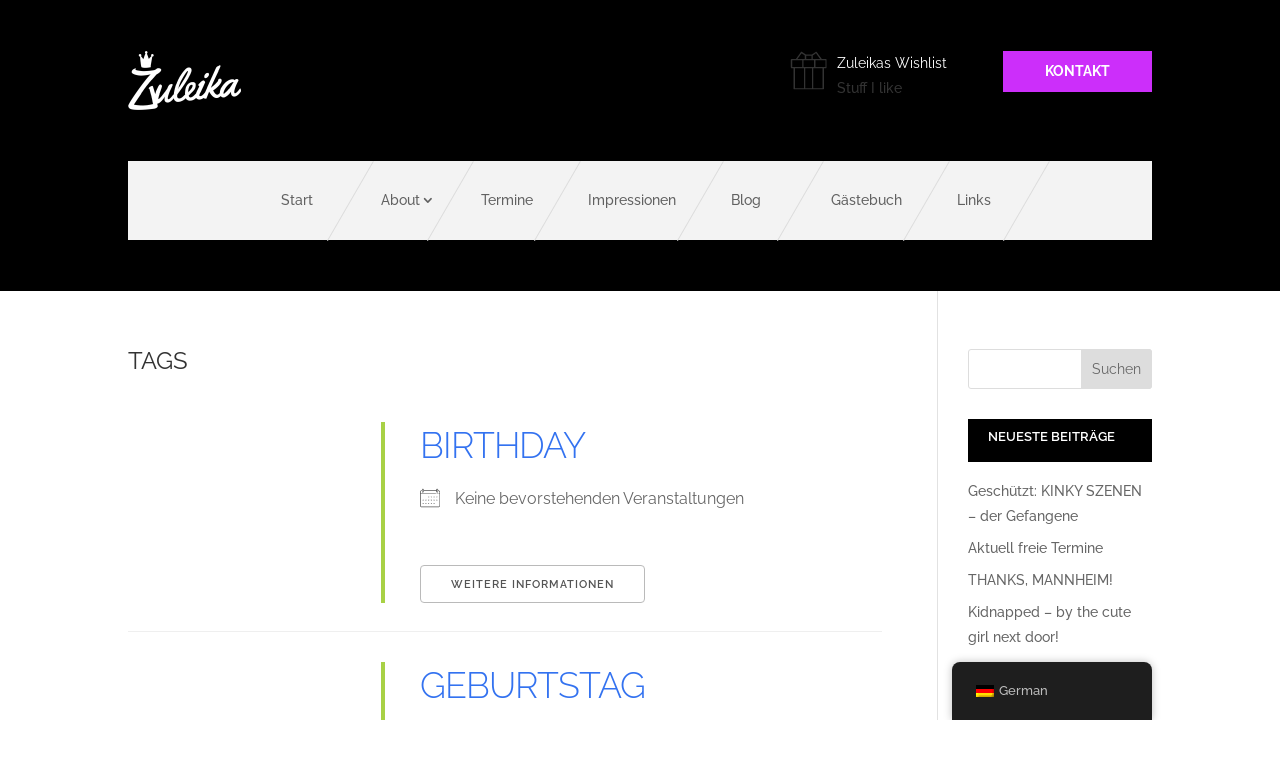

--- FILE ---
content_type: text/css
request_url: https://princesszuleika.de/wp-content/themes/bueroblanko/style.css?ver=4.27.5
body_size: 123
content:
/*======================================
Theme Name: bueroblanko
Theme URI: https://divicake.com/
Description: Child Theme Büro Blanko
Version: 1.0
Author: Büro Blanko
Author URI: http://www.bueroblanko.de
Template: Divi
======================================*/


/* You can add your own CSS styles here. Use !important to overwrite styles if needed. */



--- FILE ---
content_type: text/css
request_url: https://princesszuleika.de/wp-content/et-cache/global/et-divi-customizer-global.min.css?ver=1764930505
body_size: 2155
content:
body,.et_pb_column_1_2 .et_quote_content blockquote cite,.et_pb_column_1_2 .et_link_content a.et_link_main_url,.et_pb_column_1_3 .et_quote_content blockquote cite,.et_pb_column_3_8 .et_quote_content blockquote cite,.et_pb_column_1_4 .et_quote_content blockquote cite,.et_pb_blog_grid .et_quote_content blockquote cite,.et_pb_column_1_3 .et_link_content a.et_link_main_url,.et_pb_column_3_8 .et_link_content a.et_link_main_url,.et_pb_column_1_4 .et_link_content a.et_link_main_url,.et_pb_blog_grid .et_link_content a.et_link_main_url,body .et_pb_bg_layout_light .et_pb_post p,body .et_pb_bg_layout_dark .et_pb_post p{font-size:14px}.et_pb_slide_content,.et_pb_best_value{font-size:15px}body{color:#333333}h1,h2,h3,h4,h5,h6{color:#333333}body{line-height:1.8em}#et_search_icon:hover,.mobile_menu_bar:before,.mobile_menu_bar:after,.et_toggle_slide_menu:after,.et-social-icon a:hover,.et_pb_sum,.et_pb_pricing li a,.et_pb_pricing_table_button,.et_overlay:before,.entry-summary p.price ins,.et_pb_member_social_links a:hover,.et_pb_widget li a:hover,.et_pb_filterable_portfolio .et_pb_portfolio_filters li a.active,.et_pb_filterable_portfolio .et_pb_portofolio_pagination ul li a.active,.et_pb_gallery .et_pb_gallery_pagination ul li a.active,.wp-pagenavi span.current,.wp-pagenavi a:hover,.nav-single a,.tagged_as a,.posted_in a{color:#cc2efa}.et_pb_contact_submit,.et_password_protected_form .et_submit_button,.et_pb_bg_layout_light .et_pb_newsletter_button,.comment-reply-link,.form-submit .et_pb_button,.et_pb_bg_layout_light .et_pb_promo_button,.et_pb_bg_layout_light .et_pb_more_button,.et_pb_contact p input[type="checkbox"]:checked+label i:before,.et_pb_bg_layout_light.et_pb_module.et_pb_button{color:#cc2efa}.footer-widget h4{color:#cc2efa}.et-search-form,.nav li ul,.et_mobile_menu,.footer-widget li:before,.et_pb_pricing li:before,blockquote{border-color:#cc2efa}.et_pb_counter_amount,.et_pb_featured_table .et_pb_pricing_heading,.et_quote_content,.et_link_content,.et_audio_content,.et_pb_post_slider.et_pb_bg_layout_dark,.et_slide_in_menu_container,.et_pb_contact p input[type="radio"]:checked+label i:before{background-color:#cc2efa}.container,.et_pb_row,.et_pb_slider .et_pb_container,.et_pb_fullwidth_section .et_pb_title_container,.et_pb_fullwidth_section .et_pb_title_featured_container,.et_pb_fullwidth_header:not(.et_pb_fullscreen) .et_pb_fullwidth_header_container{max-width:1170px}.et_boxed_layout #page-container,.et_boxed_layout.et_non_fixed_nav.et_transparent_nav #page-container #top-header,.et_boxed_layout.et_non_fixed_nav.et_transparent_nav #page-container #main-header,.et_fixed_nav.et_boxed_layout #page-container #top-header,.et_fixed_nav.et_boxed_layout #page-container #main-header,.et_boxed_layout #page-container .container,.et_boxed_layout #page-container .et_pb_row{max-width:1330px}a{color:#cc2efa}.nav li ul{border-color:#2ea3f2}#page-container #top-header{background-color:#cc2efa!important}#et-secondary-nav li ul{background-color:#cc2efa}#main-header .nav li ul a{color:rgba(0,0,0,0.7)}.footer-widget .et_pb_widget div,.footer-widget .et_pb_widget ul,.footer-widget .et_pb_widget ol,.footer-widget .et_pb_widget label{line-height:1.7em}#et-footer-nav .bottom-nav li.current-menu-item a{color:#2ea3f2}body .et_pb_button{font-size:14px;background-color:#cc2efa;border-color:#cc2efa;border-radius:0px}body.et_pb_button_helper_class .et_pb_button,body.et_pb_button_helper_class .et_pb_module.et_pb_button{color:#ffffff}body .et_pb_button:after{font-size:22.4px}body .et_pb_bg_layout_light.et_pb_button:hover,body .et_pb_bg_layout_light .et_pb_button:hover,body .et_pb_button:hover{color:#cc2efa!important;border-color:#cc2efa!important;border-radius:2px}h1,h2,h3,h4,h5,h6,.et_quote_content blockquote p,.et_pb_slide_description .et_pb_slide_title{font-weight:normal;font-style:normal;text-transform:uppercase;text-decoration:none}@media only screen and (min-width:981px){#main-footer .footer-widget h4,#main-footer .widget_block h1,#main-footer .widget_block h2,#main-footer .widget_block h3,#main-footer .widget_block h4,#main-footer .widget_block h5,#main-footer .widget_block h6{font-size:18px}.et_header_style_centered.et_hide_primary_logo #main-header:not(.et-fixed-header) .logo_container,.et_header_style_centered.et_hide_fixed_logo #main-header.et-fixed-header .logo_container{height:11.88px}}@media only screen and (min-width:1462px){.et_pb_row{padding:29px 0}.et_pb_section{padding:58px 0}.single.et_pb_pagebuilder_layout.et_full_width_page .et_post_meta_wrapper{padding-top:87px}.et_pb_fullwidth_section{padding:0}}h1,h1.et_pb_contact_main_title,.et_pb_title_container h1{font-size:24px}h2,.product .related h2,.et_pb_column_1_2 .et_quote_content blockquote p{font-size:20px}h3{font-size:17px}h4,.et_pb_circle_counter h3,.et_pb_number_counter h3,.et_pb_column_1_3 .et_pb_post h2,.et_pb_column_1_4 .et_pb_post h2,.et_pb_blog_grid h2,.et_pb_column_1_3 .et_quote_content blockquote p,.et_pb_column_3_8 .et_quote_content blockquote p,.et_pb_column_1_4 .et_quote_content blockquote p,.et_pb_blog_grid .et_quote_content blockquote p,.et_pb_column_1_3 .et_link_content h2,.et_pb_column_3_8 .et_link_content h2,.et_pb_column_1_4 .et_link_content h2,.et_pb_blog_grid .et_link_content h2,.et_pb_column_1_3 .et_audio_content h2,.et_pb_column_3_8 .et_audio_content h2,.et_pb_column_1_4 .et_audio_content h2,.et_pb_blog_grid .et_audio_content h2,.et_pb_column_3_8 .et_pb_audio_module_content h2,.et_pb_column_1_3 .et_pb_audio_module_content h2,.et_pb_gallery_grid .et_pb_gallery_item h3,.et_pb_portfolio_grid .et_pb_portfolio_item h2,.et_pb_filterable_portfolio_grid .et_pb_portfolio_item h2{font-size:14px}h5{font-size:12px}h6{font-size:11px}.et_pb_slide_description .et_pb_slide_title{font-size:36px}.et_pb_gallery_grid .et_pb_gallery_item h3,.et_pb_portfolio_grid .et_pb_portfolio_item h2,.et_pb_filterable_portfolio_grid .et_pb_portfolio_item h2,.et_pb_column_1_4 .et_pb_audio_module_content h2{font-size:12px}	h1,h2,h3,h4,h5,h6{font-family:'Raleway',sans-serif}body,input,textarea,select{font-family:'Raleway',sans-serif}.et_pb_button{font-family:'Raleway',sans-serif}.et_pb_menu--without-logo .et_pb_menu__menu>nav>ul>li::before{content:"";position:absolute;width:1px;right:1px;top:-24.5px;background:#ddd;height:180%;-ms-transform:rotate(30deg);-webkit-transform:rotate(30deg);transform:rotate(30deg)}.et_pb_menu--without-logo .et_pb_menu__menu>nav>ul>li{line-height:3em!important;padding-left:20px!important;min-width:100px}.et_pb_menu--without-logo .et_pb_menu__menu>nav>ul>li>a{padding-bottom:0px!important;padding:0px 15px 9px 9px!important}.widgettitle{background-color:black!important;color:white!important;padding:11px 20px 19px 20px!important;margin-bottom:17px!important;font-size:13px!important;font-weight:600!important;text-transform:uppercase!important}.widgettitle:after{position:absolute!important;content:""!important;margin-top:-22px!important;left:10px!important;display:block!important;height:1.6%!important;width:89%!important;z-index:-1!important;background-color:#cc2efa!important}@media all and (max-width:980px){.zuleika-slider .et_pb_text_overlay_wrapper{display:none}#mobile_menu2{min-width:300px!important;border:1px solid #333}.zuleika-header-wishlist .et_pb_blurb_container{padding-left:5px!important}.fc-toolbar .fc-center{margin-top:20px}}@media (max-width:479px){a.comment-reply-link.et_pb_button{font-size:15px;margin-bottom:-10px}}.fc-toolbar .fc-center h2{display:inline-block;font-size:32px!important;color:#ffffff;font-weight:600}.ui-state-active,.ui-widget-content .ui-state-active,.ui-widget-header .ui-state-active,a.ui-button:active,.ui-button:active,.ui-button.ui-state-active:hover{border:1px solid #f17be7;background:#c928bc!important;font-weight:normal;color:#ffffff}[lang="en-US"] .et_pb_menu_page_id-102.menu-item.menu-item-type-post_type.menu-item-object-page.menu-item-305{display:none!important}[lang="en-US"] .et_pb_menu_page_id-450.menu-item.menu-item-type-post_type.menu-item-object-page.menu-item-452{display:none!important}[lang="en-US"] .et_pb_menu_page_id-522.menu-item.menu-item-type-post_type.menu-item-object-page.menu-item-548{display:none!important}[lang="en-US"] .et_pb_menu_page_id-358.menu-item.menu-item-type-post_type.menu-item-object-page.menu-item-369{display:none!important}[lang="en-US"] .zuleika-about-acc-de{display:none!important}[lang="de-DE"] .zuleika-about-acc-en{display:none!important}input[type=text],select,textarea{max-width:100%}#ctf{margin:auto!important}.BorlabsCookie ._brlbs-content-blocker ._brlbs-embed{min-width:90%!important;margin-left:3em!important;max-height:500px!important}